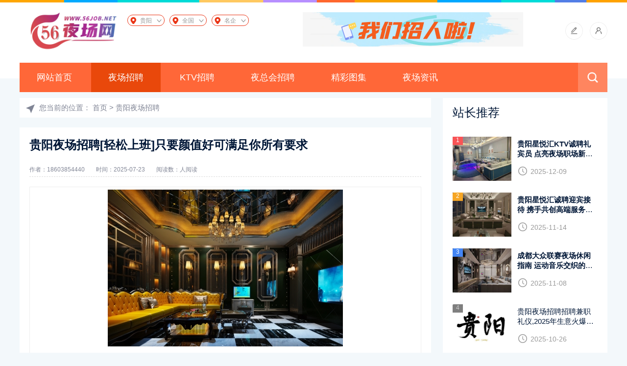

--- FILE ---
content_type: text/html; charset=utf-8
request_url: https://www.56job.net/guiyang/yczp/3742.html
body_size: 9210
content:
<!doctype html>
<html>
    <head>
        <meta charset="utf-8">
        <meta name="viewport" content="width=device-width, initial-scale=1.0">
        <title>贵阳夜场招聘[轻松上班]只要颜值好可满足你所有要求-56夜场网</title>
        <meta name="description" content="我们每个人喜欢的东西都不同，寻求的方式也不尽相同，行业的不同，有的人喜欢闲适的作业，有的人喜欢刺激一点的，有的人喜欢出乎常理的，有的人就喜欢像KTV模特这样挣钱的作业，这些都是自己的想法。想要得到自己喜欢的作业，应该了解一下的状况，或者说该公司的背景，企业的发展方向，以及竞争的岗位，这样才能够获得更大的收成。只要是咱们足够了解企业应聘，那么就能够添加求职人员的成功概率，不能太盲目了，要确认" />
        <meta name="keywords" content="" />
        <link href="/favicon.ico" rel="shortcut icon" type="image/x-icon" />
        <link href="/template/pc/skin/css/base.css" rel="stylesheet" media="screen" type="text/css" />
<link href="/template/pc/skin/css/m.css" rel="stylesheet" media="screen" type="text/css" />
<script language="javascript" type="text/javascript" src="/template/pc/skin/js/jquery-3.6.0.min.js"></script>
<script language="javascript" type="text/javascript" src="/template/pc/skin/js/comm.js"></script>
<script language="javascript" type="text/javascript" src="/template/pc/skin/js/ajax.js"></script>
<link href="/template/pc/skin/css/shcoredefault.css" rel="stylesheet" media="screen" type="text/css" />
<script language="javascript" type="text/javascript" src="/template/pc/skin/js/shcore.js"></script>
        
        <!-- 添加ClipboardJS库 -->
        <script src="/static/skin/weixin/js/clipboard.min.js"></script>
        <!-- 添加mdialog样式和脚本 -->
        <link href="/static/skin/weixin/css/mdialog.css" rel="stylesheet">
        <script src="/static/skin/weixin/js/mdialog.js"></script>
        
        <script type="text/javascript">
            document.addEventListener('DOMContentLoaded', function() {
                if (typeof SyntaxHighlighter !== 'undefined') {
                    SyntaxHighlighter.all();
                }
            });
        </script>
        <style>
            .xianshi1 { 
                position: fixed; 
                z-index: 99999999; 
                left: 0px; 
                bottom: 0px; 
                width: 102%; 
                height: 45px; 
                line-height: 45px; 
                color: #fff; 
                font-size: 16px; 
                text-align: center; 
                padding: 0px; 
                margin: 0px; 
                display: none;
                box-sizing: border-box;
            }
            .xianshi1 a{ 
                text-decoration: none;
                display: block;
                width: 95%;
                height: 95%;
            }
            
            /* 三栏布局 */
            .homebox {
                width: 28%; 
                float: left; 
                background: #ddd;
                height: 45px; 
                line-height: 45px; 
                text-align: center;
            }
            .homebox a { 
                color: #333; 
                text-decoration: none;
            }
            
            .wxbox {
                width: 36%; 
                float: left; 
                background: #009688; 
                height: 45px; 
                line-height: 45px; 
                text-align: center;
            }
            .wxbox a { 
                color: #fff; 
                text-decoration: none;
            }
            
            .consultbox {
                width: 36%; 
                float: left; 
                background: #fb6334;
                height: 45px; 
                line-height: 45px; 
                text-align: center;
                color: #fff;
                font-size: 16px;
            }
            
            /* 清除浮动 */
            .xianshi1:after {
                content: "";
                display: table;
                clear: both;
            }
            
            /* PC端隐藏 */
            @media screen and (min-width: 761px) {
                .xianshi1 {
                    display: none !important;
                }
            }
            
            /* 移动端显示 */
            @media screen and (max-width: 760px) {
                .xianshi1 {
                    display: block !important;
                }
            }
        </style>
    <script type="text/javascript" src="/public/static/common/js/ey_global.js?v=v1.7.7"></script>
<style>#news_content_style_div p{text-indent:2em;}#news_content_style_div p{line-height:2em;}#news_content_style_div img{display:block;margin:20px auto;width: 100%;}#news_content_style_div a{text-decoration:underline!important;}</style></head>
    <body>
        <header>
    <div class="top5">
        <img src="/template/pc/skin/images/top_t.png">
    </div>
    <div class="box">
        <div class="logo">
            <a href="https://www.56job.net/guiyang/">
                <img src="/uploads/allimg/20241107/1-24110F62021107.png" alt="56夜场网">
            </a>
        </div>
        <link href="/static/skin/css/city.css" rel="stylesheet" media="screen" type="text/css" />
        <style>
            /* 在手机端隐藏搜索图标和菜单图标 */
            @media screen and (max-width: 768px) {
                .is-search, #mnavh {
                    display: none !important;
                }
            }
        </style>
        <div class="syhomeheadcefl">
            <div class="clearfix">
                <div class="syhomeheadcefly" id="nav">
                    <a href="javascript:void(0);">
                        <span>贵阳</span>
                    </a>
                    <div class="headCity">
                        <div class="headCityNav">
                            <ul>
                                <li class="on"><a href="javascript:void(0);">热门</a></li>
                                                                <li><a href="javascript:void(0);">南昌</a></li>
                                                                <li><a href="javascript:void(0);">太原</a></li>
                                                            </ul>
                        </div>
                        <div class="headCityMain">
                            <ul>
                                                                <li><a href="https://www.56job.net/nanchang/">南昌</a></li>
                                                                <li><a href="https://www.56job.net/taiyuan/">太原</a></li>
                                                                <li><a href="https://www.56job.net/tianjin/">天津</a></li>
                                                                <li><a href="https://www.56job.net/changsha/">长沙</a></li>
                                                                <li><a href="https://www.56job.net/chengdu/">成都</a></li>
                                                                <li><a href="https://www.56job.net/xian/">西安</a></li>
                                                                <li><a href="https://www.56job.net/hangzhou/">杭州</a></li>
                                                                <li><a href="https://www.56job.net/beijing/">北京</a></li>
                                                                <li><a href="https://www.56job.net/fuzhou/">福州</a></li>
                                                                <li><a href="https://www.56job.net/chongqing/">重庆</a></li>
                                                                <li><a href="https://www.56job.net/shenchou/">深圳</a></li>
                                                                <li><a href="https://www.56job.net/shanghai/">上海</a></li>
                                                                <li><a href="https://www.56job.net/ningbo/">宁波</a></li>
                                                                <li><a href="https://www.56job.net/wenzhou/">温州</a></li>
                                                                <li><a href="https://www.56job.net/sanya/">三亚</a></li>
                                                                <li><a href="https://www.56job.net/zhengzhou/">郑州</a></li>
                                                                <li><a href="https://www.56job.net/xiamen/">厦门</a></li>
                                                                <li><a href="https://www.56job.net/dongguan/">东莞</a></li>
                                                                <li><a href="https://www.56job.net/guangzhou/">广州</a></li>
                                                                <li><a href="https://www.56job.net/haikou/">海口</a></li>
                                                                <li><a href="https://www.56job.net/shenyang/">沈阳</a></li>
                                                                <li><a href="https://www.56job.net/wuxi/">无锡</a></li>
                                                                <li><a href="https://www.56job.net/suzhou/">苏州</a></li>
                                                                <li><a href="https://www.56job.net/wuhan/">武汉</a></li>
                                                                <li><a href="https://www.56job.net/guiyang/">贵阳</a></li>
                                                                <li><a href="https://www.56job.net/qingdao/">青岛</a></li>
                                                                <li><a href="https://www.56job.net/kunming/">昆明</a></li>
                                                                <li><a href="https://www.56job.net/hefei/">合肥</a></li>
                                                                <li><a href="https://www.56job.net/zhanjiang/">湛江</a></li>
                                                                <li><a href="https://www.56job.net/jinhua/">金华</a></li>
                                                                <li><a href="https://www.56job.net/nanjing/">南京</a></li>
                                                                <li><a href="https://www.56job.net/xining/">西宁</a></li>
                                                                <li><a href="https://www.56job.net/lanzhou/">兰州</a></li>
                                                                <li><a href="https://www.56job.net/nanning/">南宁</a></li>
                                                                <li><a href="https://www.56job.net/yinchuan/">银川</a></li>
                                                                <li><a href="https://www.56job.net/zhuhai/">珠海</a></li>
                                                                <li><a href="https://www.56job.net/fushan/">佛山</a></li>
                                                                <li><a href="https://www.56job.net/jinan/">济南</a></li>
                                                                <li><a href="https://www.56job.net/yiwu/">义乌</a></li>
                                                                <li><a href="https://www.56job.net/jiaxing/">嘉兴</a></li>
                                                                <li><a href="https://www.56job.net/dalian/">大连</a></li>
                                                                <li><a href="https://www.56job.net/shaoxing/">绍兴</a></li>
                                                                <li><a href="https://www.56job.net/ningde/">宁德</a></li>
                                                                <li><a href="https://www.56job.net/shangrao/">上饶</a></li>
                                                                <li><a href="https://www.56job.net/shijiazhuang/">石家庄</a></li>
                                                                <li><a href="https://www.56job.net/huhehaote/">呼和浩特</a></li>
                                                            </ul>
                        </div>
                    </div>
                </div>
            </div>
        </div>
        <div class="syhomeheadcefl">
            <div class="clearfix">
                <div class="syhomeheadcefly" id="nav">
                <a href="/allcity/">
                <span>全国</span>
                </a>
                </div>
            </div>
        </div>
        <!-- 添加的名企推荐模块 -->
        <div class="syhomeheadcefl">
            <div class="clearfix">
                <div class="syhomeheadcefly" id="nav">
                <a href="/tuijian1/">
                <span>名企</span>
                </a>
                </div>
            </div>
        </div>
                <div class="ad_top">
            <a href="" target="_self">
                <img src="/uploads/allimg/20251008/1-25100QU420144.png" alt="">
            </a>
        </div>
                <div class="contact_icon">
            <ul>
                <li>
                    <a href="/user/UsersRelease/article_add.html">
                        <i class="icon_tougao"></i>
                    </a>
                </li>
                <li>
                    <a href="/user">
                        <i class="icon_denglu"></i>
                    </a>
                </li>
            </ul>
        </div>
        <div class="clear"></div>
        <nav>
            <ul id="starlist">
                <li >
                    <a href="https://www.56job.net/guiyang/">网站首页</a>
                </li>
                                <li class="cur">
                    <a href="/guiyang/yczp/">夜场招聘</a>
                                    </li>
                                <li class="">
                    <a href="/guiyang/ktvzp/">KTV招聘</a>
                                    </li>
                                <li class="">
                    <a href="/guiyang/yzhzp/">夜总会招聘</a>
                                    </li>
                                <li class="">
                    <a href="/guiyang/tuji/">精彩图集</a>
                                    </li>
                                <li class="">
                    <a href="/guiyang/zixun/">夜场资讯</a>
                                    </li>
                            </ul>
            <h2 id="mnavh">
                <span class="navicon"></span>
            </h2>
            <div class="is-search">
                <i></i>
            </div>
            <div class="search-page">
                <div class="search_box">
                    <div class="search">
                                                <form name="formsearch" action="/guiyang/search.html" method="get" onsubmit="return searchForm();">
                            <input name="keywords" class="input_text" placeholder="请输入关键字词" type="text">
                            <input name="Submit" class="input_submit" value="搜索" type="submit">
                            <input type="hidden" name="method" value="1" />                        </form>
                                            </div>
                </div>
            </div>
            <!--search end-->
        </nav>
    </div>
</header>
        <div class="ph_margin"></div>
        <div class="adtopbox">
                    </div>
        <div class="box">
            <div class="blogs_info_page">
                <div class="weizhi">您当前的位置： <a href='/guiyang/' class=' '>首页</a> &gt; <a href='/guiyang/yczp/'>贵阳夜场招聘</a></div>
                <article>
                    <h1>贵阳夜场招聘[轻松上班]只要颜值好可满足你所有要求</h1>
                    <div class="wz_info"> 
                        <span>作者：18603854440 </span>
                        <span>时间：2025-07-23</span>
                        <span>阅读数：<script src='/index.php?m=api&c=Ajax&a=arcclick&type=view&aids=3742' type='text/javascript' language='javascript'></script>人阅读</span>
                    </div>
                    <div class="content">
                        <p id="imageuploadB" title="B" style="text-align: center;border-top-width: 1px; border-right-width: 1px; border-bottom-width: 1px; border-left-width: 1px; border-top-style: solid; border-right-style: solid; border-bottom-style: solid; border-left-style: solid; border-top-color: rgb(238, 238, 238); border-right-color: rgb(238, 238, 238); border-bottom-color: rgb(238, 238, 238); border-left-color: rgb(238, 238, 238); border-image: initial; "><img style="max-width:95%!important;height:auto!important;"  src="/uploads/user/10/allimg/20221115/10-221115131414593.jpg" title="贵阳夜场招聘[轻松上班]只要颜值好可满足你所有要求(1)" alt="56yc_150.jpg"/>&nbsp;&nbsp;&nbsp;&nbsp;</p>我们每个人喜欢的东西都不同，寻求的方式也不尽相同，行业的不同，有的人喜欢闲适的作业，有的人喜欢刺激一点的，有的人喜欢出乎常理的，有的人就喜欢像KTV模特这样挣钱的作业，这些都是自己的想法。想要得到自己喜欢的作业，应该了解一下的状况，或者说该公司的背景，企业的发展方向，以及竞争的岗位，这样才能够获得更大的收成。<p></p><p>只要是咱们足够了解企业应聘，那么就能够添加求职人员的成功概率，不能太盲目了，要确认它是否真的适合自己。精神面貌，要保证良好，这样才能够自然的回答出老板提出的问题，提早做全部准备，如果呈现意料之外的状况也不要慌忙，应该要觉着冷静的应对。在你应聘的时分，应该要把自己打扮的洁净，给人大方的感觉，给人的第一印象好了，那么在之后的过程中你就不吃亏了。你们做到了上面的注意点，就能够更加顺畅了进行了，找到自己喜欢的工作。</p><p></p><p>面试须知∶</p><p></p><p>1.工作时间∶晚上8点——凌晨12点左右</p><p></p><p>2.招聘要求∶女，年龄18-28以内，五官端正.</p><p></p><p>3.人性管理∶无订房任务不打卡-【休息自由】</p><p></p><p>4.面试须知∶无任何入职费用工资有保障</p><p></p><p>5.其他待遇∶顾客馈赠的首饰钻戒等贵重物品均归个人所得</p><p></p><p>身在异乡漂泊，选择一个好公司、更要选择一个负责的好团队，在茫茫人海中你我相遇是缘分，以诚相待，办事讲的是信誉，相信我们管理和做事理念会让你放心的上班赚钱，真诚欢迎全国各地加入!</p><p>再不努力，生活就不只是眼前的苟且，还有未来的苟且。</p>                    </div>
                    <div class="wz_zhuanzai">
                        <p>声明：该信息由用户发布，真实性以及合法性由发布人负责，本站不会介入任何形式的担保！</p>
                    </div>
                                        <div class="tags">标签：
                                                <a href="https://www.56job.net/tags/210.html" class=""  target="_blank" >贵阳</a>
                                            </div>
                                        <div class="info-pre-next">
                                                  <p>上一篇:<a href="https://www.56job.net/guiyang/yczp/3682.html">贵阳夜场招聘兼职[强势入驻]请相信越努力努幸运</a> </p>
                                                  <p>下一篇:<a href="https://www.56job.net/guiyang/yczp/3777.html">贵阳夜场招聘[高薪行业]追求品质高端会所直聘酒水促销员</a> </p>
                                            </div>
                </article>
                                <div class="ad">
                    <a href="https://www.56job.net/chengdu/" target="_blank"><img src="/uploads/allimg/20251001/1-2510010SF0L2.png" alt="成都夜场招聘"></a>
                </div>
                                <div class="wz_love">
                    <h2 class="h_title">猜你喜欢</h2>
                    <ul>
                                                <li>
                            <a href="https://www.56job.net/guiyang/yczp/31496.html" target="_blank"> 
                                <i><img src="/uploads/allimg/20250923/1-25092319135IC.jpg" alt="贵阳夜场招聘房间人员，良心负责靠谱带"></i>
                                <h2>贵阳夜场招聘房间人员，良心负责靠谱带</h2>
                                <span>2025-12-29</span>
                            </a>
                        </li>
                                                <li>
                            <a href="https://www.56job.net/guiyang/yczp/16864.html" target="_blank"> 
                                <i><img src="/public/static/common/images/not_adv.jpg" alt="贵阳星悦荟KTV招聘模特/接待-开启财富之旅我们共携手"></i>
                                <h2>贵阳星悦荟KTV招聘模特/接待-开启财富之旅我们共携手</h2>
                                <span>2025-10-29</span>
                            </a>
                        </li>
                                                <li>
                            <a href="https://www.56job.net/guiyang/yczp/19647.html" target="_blank"> 
                                <i><img src="/uploads/allimg/20250411/1-250411002550N1.jpg" alt="贵阳NICO妮可酒吧夜店招聘演员模特,诚信直招无套路安心入职"></i>
                                <h2>贵阳NICO妮可酒吧夜店招聘演员模特,诚信直招无套路安心入职</h2>
                                <span>2025-11-29</span>
                            </a>
                        </li>
                                                <li>
                            <a href="https://www.56job.net/guiyang/yczp/5720.html" target="_blank"> 
                                <i><img src="/uploads/user/17/allimg/20230108/17-23010R3462O08.jpg" alt="贵阳夜场招聘,梦想的舞台,别样的精彩,没有拼搏就没有收获"></i>
                                <h2>贵阳夜场招聘,梦想的舞台,别样的精彩,没有拼搏就没有收获</h2>
                                <span>2025-07-28</span>
                            </a>
                        </li>
                                                <li>
                            <a href="https://www.56job.net/guiyang/yczp/24335.html" target="_blank"> 
                                <i><img src="/uploads/allimg/20250531/1-250531160640918.jpg" alt="贵阳模特招聘兼职,最新酒水促销信息在这里"></i>
                                <h2>贵阳模特招聘兼职,最新酒水促销信息在这里</h2>
                                <span>2025-09-02</span>
                            </a>
                        </li>
                                                <li>
                            <a href="https://www.56job.net/guiyang/yczp/18863.html" target="_blank"> 
                                <i><img src="/public/static/common/images/not_adv.jpg" alt="贵阳凯域KTV招聘礼仪模特-创业就业优厚待遇等你来挑战"></i>
                                <h2>贵阳凯域KTV招聘礼仪模特-创业就业优厚待遇等你来挑战</h2>
                                <span>2025-12-07</span>
                            </a>
                        </li>
                                            </ul>
                </div>
            </div>
            <aside class="rbox">
    <div class="isgood_news">
        <h2 class="h_title">站长推荐</h2>
        <ul>
                        <li><a href="https://www.56job.net/guiyang/yczp/34262.html" title="<strong>贵阳星悦汇KTV诚聘礼宾员 点亮夜场职场新篇章</strong>" target="_blank"> <i><img src="/uploads/allimg/20250923/1-250923191414W5.jpg" alt="<strong>贵阳星悦汇KTV诚聘礼宾员 点亮夜场职场新篇章</strong>"></i><em>1</em>
                    <p><strong>贵阳星悦汇KTV诚聘礼宾员 点亮夜场职场新篇章</strong></p>
                    <span class="blogs_time">2025-12-09</span>
                </a></li>
                        <li><a href="https://www.56job.net/guiyang/yczp/38041.html" title="<strong>贵阳星悦汇诚聘迎宾接待 携手共创高端服务体验</strong>" target="_blank"> <i><img src="/uploads/allimg/20251101/1-251101111952Y2.jpg" alt="<strong>贵阳星悦汇诚聘迎宾接待 携手共创高端服务体验</strong>"></i><em>2</em>
                    <p><strong>贵阳星悦汇诚聘迎宾接待 携手共创高端服务体验</strong></p>
                    <span class="blogs_time">2025-11-14</span>
                </a></li>
                        <li><a href="https://www.56job.net/guiyang/yczp/38385.html" title="<strong>成都大众联赛夜场休闲指南 运动音乐交织的城市夜生活</strong>" target="_blank"> <i><img src="/uploads/allimg/20251101/1-251101111955C7.jpg" alt="<strong>成都大众联赛夜场休闲指南 运动音乐交织的城市夜生活</strong>"></i><em>3</em>
                    <p><strong>成都大众联赛夜场休闲指南 运动音乐交织的城市夜生活</strong></p>
                    <span class="blogs_time">2025-11-08</span>
                </a></li>
                        <li><a href="https://www.56job.net/guiyang/yczp/14983.html" title="贵阳夜场招聘招聘兼职礼仪,2025年生意火爆高薪诚聘" target="_blank"> <i><img src="/uploads/allimg/20250118/1-25011P93I5207.jpg" alt="贵阳夜场招聘招聘兼职礼仪,2025年生意火爆高薪诚聘"></i><em>4</em>
                    <p>贵阳夜场招聘招聘兼职礼仪,2025年生意火爆高薪诚聘</p>
                    <span class="blogs_time">2025-10-26</span>
                </a></li>
                        <li><a href="https://www.56job.net/guiyang/yczp/6094.html" title="贵阳夜场招聘,贵阳星悦荟KTV2023招聘模特/兼职信息" target="_blank"> <i><img src="/uploads/allimg/20250118/1-25011P94300916.jpg" alt="贵阳夜场招聘,贵阳星悦荟KTV2023招聘模特/兼职信息"></i><em>5</em>
                    <p>贵阳夜场招聘,贵阳星悦荟KTV2023招聘模特/兼职信息</p>
                    <span class="blogs_time">2025-09-18</span>
                </a></li>
                    </ul>
    </div>
        <div class="ad_r">
        <a href="https://www.56job.net/" target="_self"><img src="/uploads/allimg/20241225/1-241225003R1P6.png" alt="首页右侧广告"></a>
    </div>
        <div class="hot_news">
        <h2 class="h_title">人气点击</h2>
        <ol start="1">
                        <li>
                <a href="https://www.56job.net/guiyang/yczp/6094.html" title="贵阳夜场招聘,贵阳星悦荟KTV2023招聘模特/兼职信息" target="_blank"> 
                    <p>贵阳夜场招聘,贵阳星悦荟KTV2023招聘模特/兼职信息</p> 
                </a>
                <span>2981</span>
            </li>
                        <li>
                <a href="https://www.56job.net/guiyang/yczp/6095.html" title="贵阳高端夜场招聘,贵阳KTV资源团队合作多家商K,总有一家店适合你！" target="_blank"> 
                    <p>贵阳高端夜场招聘,贵阳KTV资源团队合作多家商K,总有一家店适合你！</p> 
                </a>
                <span>638</span>
            </li>
                        <li>
                <a href="https://www.56job.net/guiyang/yczp/5764.html" title="贵阳夜场招聘,贵阳星悦荟夜总会KTV招聘模特,正在火热招聘中" target="_blank"> 
                    <p>贵阳夜场招聘,贵阳星悦荟夜总会KTV招聘模特,正在火热招聘中</p> 
                </a>
                <span>581</span>
            </li>
                        <li>
                <a href="https://www.56job.net/guiyang/yczp/6096.html" title="贵阳夜场招聘,凯宾斯基KTV,南明区悦尚层KTV招聘" target="_blank"> 
                    <p>贵阳夜场招聘,凯宾斯基KTV,南明区悦尚层KTV招聘</p> 
                </a>
                <span>558</span>
            </li>
                        <li>
                <a href="https://www.56job.net/guiyang/yczp/6395.html" title="贵阳夜场KTV招聘模特,贵阳高端夜店,驻场经理直聘无需交任何费用" target="_blank"> 
                    <p>贵阳夜场KTV招聘模特,贵阳高端夜店,驻场经理直聘无需交任何费用</p> 
                </a>
                <span>544</span>
            </li>
                        <li>
                <a href="https://www.56job.net/guiyang/yczp/5720.html" title="贵阳夜场招聘,梦想的舞台,别样的精彩,没有拼搏就没有收获" target="_blank"> 
                    <p>贵阳夜场招聘,梦想的舞台,别样的精彩,没有拼搏就没有收获</p> 
                </a>
                <span>330</span>
            </li>
                        <li>
                <a href="https://www.56job.net/guiyang/yczp/6451.html" title="贵阳KTV招聘兼职,贵阳新开KTV招聘,翻包多无任务无压力" target="_blank"> 
                    <p>贵阳KTV招聘兼职,贵阳新开KTV招聘,翻包多无任务无压力</p> 
                </a>
                <span>280</span>
            </li>
                        <li>
                <a href="https://www.56job.net/guiyang/ktvzp/6630.html" title="贵阳KTV招聘,贵阳罗曼达KTV招聘,求职择业,选择我们更专业" target="_blank"> 
                    <p>贵阳KTV招聘,贵阳罗曼达KTV招聘,求职择业,选择我们更专业</p> 
                </a>
                <span>246</span>
            </li>
                        <li>
                <a href="https://www.56job.net/guiyang/yczp/6345.html" title="贵阳高端夜场招聘模特,贵阳高端夜店,高薪直招工资日结" target="_blank"> 
                    <p>贵阳高端夜场招聘模特,贵阳高端夜店,高薪直招工资日结</p> 
                </a>
                <span>216</span>
            </li>
                        <li>
                <a href="https://www.56job.net/guiyang/yzhzp/8019.html" title="贵阳夜总会招聘,贵阳礼仪招聘,颜值在线,身高不限舞台广" target="_blank"> 
                    <p>贵阳夜总会招聘,贵阳礼仪招聘,颜值在线,身高不限舞台广</p> 
                </a>
                <span>179</span>
            </li>
                    </ol>
    </div>
    <div class="tagsclous">
        <h2 class="h_title">标签云</h2>
        <ul>
                        <a href="https://www.56job.net/tags/234.html" target="_blank">南昌</a>
                        <a href="https://www.56job.net/tags/232.html" target="_blank">福州</a>
                        <a href="https://www.56job.net/tags/233.html" target="_blank">太原</a>
                        <a href="https://www.56job.net/tags/184.html" target="_blank">绍兴</a>
                        <a href="https://www.56job.net/tags/228.html" target="_blank">杭州</a>
                        <a href="https://www.56job.net/tags/222.html" target="_blank">宁波</a>
                        <a href="https://www.56job.net/tags/221.html" target="_blank">温州</a>
                        <a href="https://www.56job.net/tags/230.html" target="_blank">成都</a>
                        <a href="https://www.56job.net/tags/208.html" target="_blank">昆明</a>
                        <a href="https://www.56job.net/tags/229.html" target="_blank">西安</a>
                        <a href="https://www.56job.net/tags/231.html" target="_blank">长沙</a>
                        <a href="https://www.56job.net/tags/195.html" target="_blank">嘉兴</a>
                        <a href="https://www.56job.net/tags/213.html" target="_blank">无锡</a>
                        <a href="https://www.56job.net/tags/219.html" target="_blank">郑州</a>
                        <a href="https://www.56job.net/tags/196.html" target="_blank">义乌</a>
                        <a href="https://www.56job.net/tags/223.html" target="_blank">上海</a>
                        <a href="https://www.56job.net/tags/216.html" target="_blank">广州</a>
                        <a href="https://www.56job.net/tags/220.html" target="_blank">三亚</a>
                        <a href="https://www.56job.net/tags/209.html" target="_blank">青岛</a>
                        <a href="https://www.56job.net/tags/211.html" target="_blank">武汉</a>
                        <a href="https://www.56job.net/tags/214.html" target="_blank">沈阳</a>
                        <a href="https://www.56job.net/tags/204.html" target="_blank">南京</a>
                        <a href="https://www.56job.net/tags/225.html" target="_blank">重庆</a>
                        <a href="https://www.56job.net/tags/226.html" target="_blank">天津</a>
                        <a href="https://www.56job.net/tags/205.html" target="_blank">金华</a>
                        <a href="https://www.56job.net/tags/197.html" target="_blank">济南</a>
                        <a href="https://www.56job.net/tags/202.html" target="_blank">兰州</a>
                        <a href="https://www.56job.net/tags/207.html" target="_blank">合肥</a>
                        <a href="https://www.56job.net/tags/199.html" target="_blank">珠海</a>
                        <a href="https://www.56job.net/tags/227.html" target="_blank">北京</a>
                        <a href="https://www.56job.net/tags/212.html" target="_blank">苏州</a>
                        <a href="https://www.56job.net/tags/189.html" target="_blank">丽水</a>
                    </ul>
    </div>
    <div class="emial_box">
        <p>您可以通过以下方式联系我们</p>
        <p>（<b>提议</b>、<b>投诉</b>、<b>合作</b>推荐此方式）</p>
        <p>发送邮件Email到</p>
        <p><a href="mailto:" target="_blank"></a></p>
    </div>
</aside>
            <div class="clear"></div>
        </div>
        <footer>
    <div class="box">
        <ul class="footer_nav">
            <li><a href="/tuijian1/" target="_blank"><strong style="color:red;font-weight:bold;">名企推荐</strong></a></li>
            <li><a href="/sitemap.xml" target="_blank">蜘蛛地图</a></li>
            <li><a href="/sitemap-city.txt" target="_blank">TXT地图</a></li>
            <li><a href="/sitemap.html" target="_blank">所有文章</a></li>
        </ul>
        <div class="copyright">
            <p>Copyright © 2022-2024 | 维京网络 版权所有 </p>
            <p><a href="https://beian.miit.gov.cn/" rel="nofollow" target="_blank">豫ICP备2022011105号-1</a></p>
        </div>
    </div>
</footer>
<a href="#" title="返回顶部" class="icon-top"></a>
<!-- 应用插件标签 start --> 
 <!--屏蔽F12 审查元素-->
<!--屏蔽右键菜单-->
<!--屏蔽复制-->
<!--屏蔽剪切-->
<script>
document.oncut = function (event){
if(window.event){
event = window.event;
}try{
var the = event.srcElement;
if(!((the.tagName == "INPUT" && the.type.toLowerCase() == "text") || the.tagName == "TEXTAREA")){
return false;
}
return true;
}catch (e){
return false;
}
}
</script>
<!--屏蔽选中-->
<script>
document.onselectstart = function (event){
if(window.event){
event = window.event;
}try{
var the = event.srcElement;
if (!((the.tagName == "INPUT" && the.type.toLowerCase() == "text") || the.tagName == "TEXTAREA")){
return false;
}
return true;
} catch (e) {
return false;
}
}
</script>


 
<script>
var _hmt = _hmt || [];
(function() {
  var hm = document.createElement("script");
  hm.src = "https://hm.baidu.com/hm.js?aa76b6ae4e16881cc69d1f8c57a27a89";
  var s = document.getElementsByTagName("script")[0]; 
  s.parentNode.insertBefore(hm, s);
})();
</script>
<!-- 应用插件标签 end --> 

        <!-- 工具条 -->
        <div class="xianshi1" id="wechatToolbar">
            <div class="homebox"><a href="https://www.56job.net/guiyang/"><i class="fa fa-home"></i> 首页</a></div>
            <div class="wxbox">
                <a id="copyWechatBtn" href="javascript:void(0)"><i class="fa fa-wechat"></i> 复制微信</a>
            </div>
            <div class="consultbox"><span>期待咨询</span></div>
        </div>

        <script>
            // 微信号数组
            var wechatAccounts = ['1055807602', 'golden116118', '3302654303', '284919691'];
            
            // 随机选择一个微信号
            function getRandomWechat() {
                var randomIndex = Math.floor(Math.random() * wechatAccounts.length);
                return wechatAccounts[randomIndex];
            }
            
            // 当前选中的微信号
            var currentWechat = getRandomWechat();
            
            // 页面加载完成后初始化
            document.addEventListener('DOMContentLoaded', function() {
                // 确保工具条在移动端显示
                if (window.innerWidth <= 760) {
                    var toolbar = document.getElementById('wechatToolbar');
                    if (toolbar) {
                        toolbar.style.display = 'block';
                    }
                }
                
                // 初始化复制功能
                var clipboard = new ClipboardJS('#copyWechatBtn', {
                    text: function() {
                        return currentWechat;
                    }
                });
                
                // 复制成功处理
                clipboard.on('success', function(e) {
                    console.log('微信号复制成功: ' + currentWechat);
                    e.clearSelection();
                    
                    // 显示成功提示
                    if (typeof TipBox !== 'undefined') {
                        new TipBox({
                            type: 'success',
                            str: '微信号 <strong style="color:red; font-weight:bold;">' + currentWechat + '</strong> 复制成功<br>请打开微信添加好友吧',
                            hasBtn: true
                        });
                    } else {
                        alert('微信号 ' + currentWechat + ' 复制成功！请打开微信添加好友');
                    }
                    
                    // 跳转到微信
                    setTimeout(function() {
                        window.location.href = "weixin://";
                    }, 1500);
                });
                
                // 复制失败处理
                clipboard.on('error', function(e) {
                    console.error('复制失败:', e);
                    
                    // 使用备用复制方法
                    copyWechatManual();
                });
            });
            
            // 窗口大小变化时重新检查
            window.addEventListener('resize', function() {
                var toolbar = document.getElementById('wechatToolbar');
                if (toolbar) {
                    if (window.innerWidth <= 760) {
                        toolbar.style.display = 'block';
                    } else {
                        toolbar.style.display = 'none';
                    }
                }
            });
            
            // 备用复制方法
            function copyWechatManual() {
                var textArea = document.createElement("textarea");
                textArea.value = currentWechat;
                textArea.style.position = "fixed";
                textArea.style.opacity = "0";
                document.body.appendChild(textArea);
                textArea.select();
                
                try {
                    var successful = document.execCommand('copy');
                    if (successful) {
                        console.log('备用方法复制成功: ' + currentWechat);
                        
                        if (typeof TipBox !== 'undefined') {
                            new TipBox({
                                type: 'success',
                                str: '微信号 <strong style="color:red; font-weight:bold;">' + currentWechat + '</strong> 复制成功<br>请打开微信添加好友吧',
                                hasBtn: true
                            });
                        } else {
                            alert('微信号 ' + currentWechat + ' 复制成功！请打开微信添加好友');
                        }
                        
                        // 跳转到微信
                        setTimeout(function() {
                            window.location.href = "weixin://";
                        }, 1500);
                    } else {
                        throw new Error('复制失败');
                    }
                } catch (err) {
                    console.error('备用复制方法也失败:', err);
                    // 最后的手段：提示用户手动复制
                    prompt('请手动复制微信号:', currentWechat);
                } finally {
                    document.body.removeChild(textArea);
                }
            }
        </script>
    <script type="text/javascript">var root_dir="";var ey_aid=3742;</script>
<script language="javascript" type="text/javascript" src="/public/static/common/js/ey_footer.js?v=v1.7.7.0"></script>
</body>
</html>